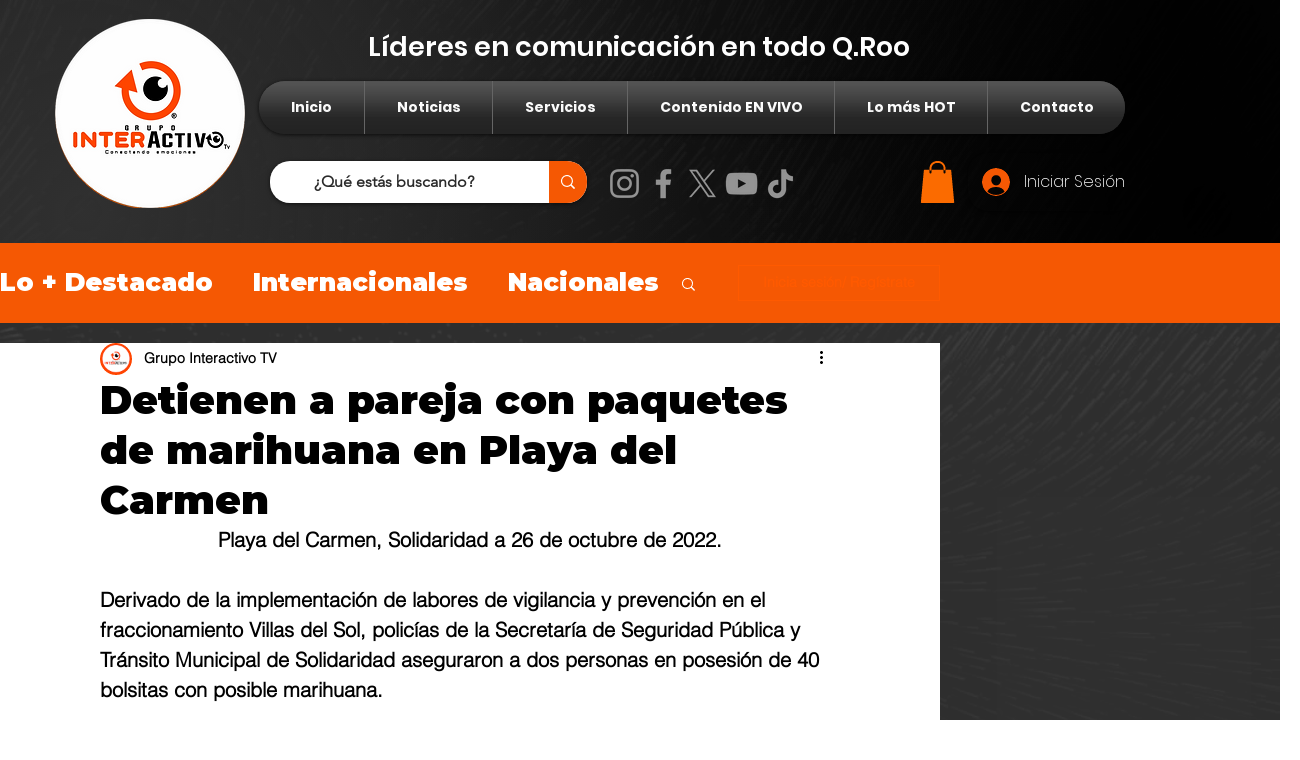

--- FILE ---
content_type: text/html; charset=utf-8
request_url: https://www.google.com/recaptcha/api2/aframe
body_size: 265
content:
<!DOCTYPE HTML><html><head><meta http-equiv="content-type" content="text/html; charset=UTF-8"></head><body><script nonce="QwsRFeyazJnMdvLgnow9Bg">/** Anti-fraud and anti-abuse applications only. See google.com/recaptcha */ try{var clients={'sodar':'https://pagead2.googlesyndication.com/pagead/sodar?'};window.addEventListener("message",function(a){try{if(a.source===window.parent){var b=JSON.parse(a.data);var c=clients[b['id']];if(c){var d=document.createElement('img');d.src=c+b['params']+'&rc='+(localStorage.getItem("rc::a")?sessionStorage.getItem("rc::b"):"");window.document.body.appendChild(d);sessionStorage.setItem("rc::e",parseInt(sessionStorage.getItem("rc::e")||0)+1);localStorage.setItem("rc::h",'1768884905006');}}}catch(b){}});window.parent.postMessage("_grecaptcha_ready", "*");}catch(b){}</script></body></html>